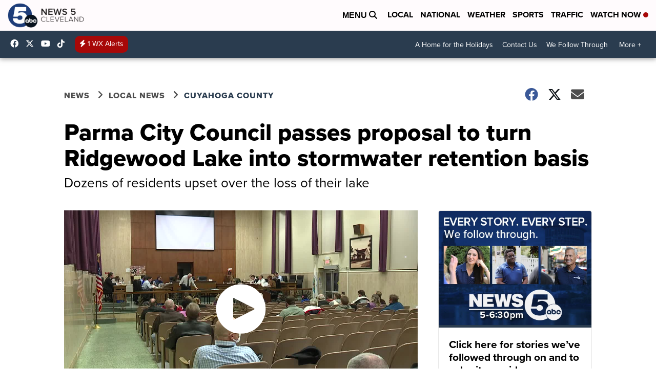

--- FILE ---
content_type: application/javascript; charset=utf-8
request_url: https://fundingchoicesmessages.google.com/f/AGSKWxXPf5uhdqUipK1xJc6BVn4HLfNgrMMSJRlz15fEyxYsyAnyh1EVzv_g9p3tLFu_D6mKVySendzANq26_hA6_hauUGh0GT9Jf7LjEWry7pch8bDicx4pTAXD9CuNQ8JDP_0vzth7BRthem8qtERPaQDeZiq-TkpTWDjiZ6Rc5Fm_pjY3LF1WQRhUBaYq/_/roturl.js-728x90px-/blogad./cashad2./postprofilehorizontalad.
body_size: -1290
content:
window['85452be8-35dd-40f7-b352-a2821d843e11'] = true;